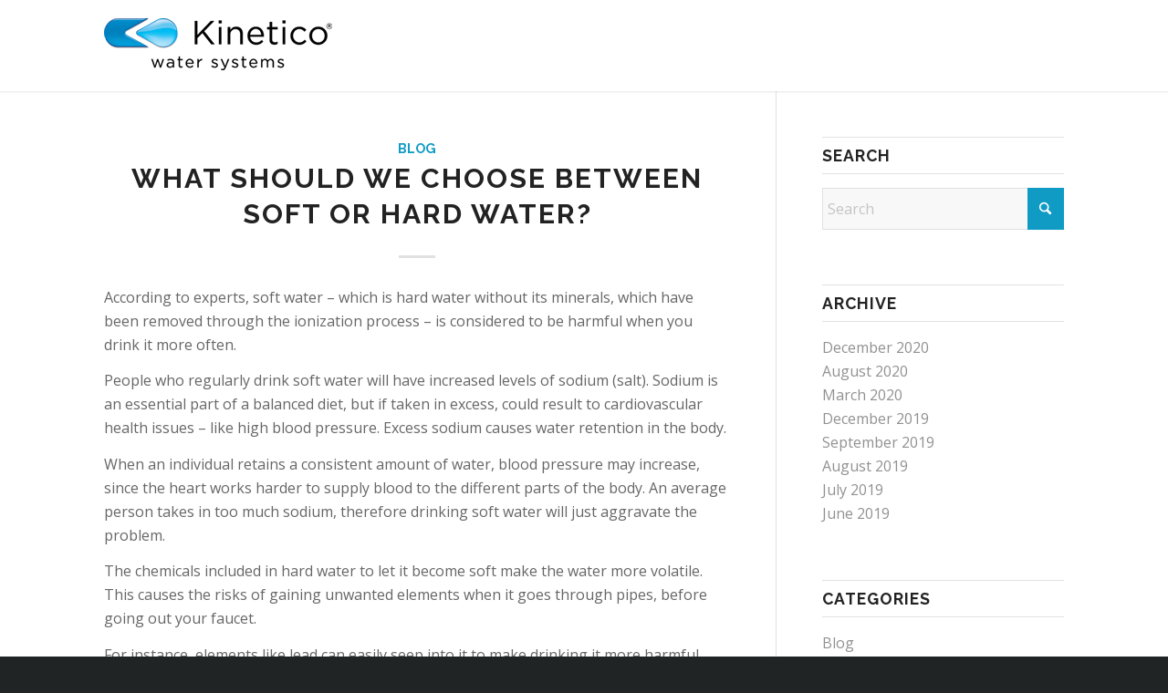

--- FILE ---
content_type: text/html; charset=utf-8
request_url: https://www.google.com/recaptcha/api2/anchor?ar=1&k=6LfRDaIUAAAAANII7VNPklyN7zPCzR4XTLESnHUK&co=aHR0cHM6Ly93d3cua2luZXRpY29wZW9yaWEuY29tOjQ0Mw..&hl=en&v=PoyoqOPhxBO7pBk68S4YbpHZ&size=invisible&anchor-ms=20000&execute-ms=30000&cb=7xbvhta0orep
body_size: 48820
content:
<!DOCTYPE HTML><html dir="ltr" lang="en"><head><meta http-equiv="Content-Type" content="text/html; charset=UTF-8">
<meta http-equiv="X-UA-Compatible" content="IE=edge">
<title>reCAPTCHA</title>
<style type="text/css">
/* cyrillic-ext */
@font-face {
  font-family: 'Roboto';
  font-style: normal;
  font-weight: 400;
  font-stretch: 100%;
  src: url(//fonts.gstatic.com/s/roboto/v48/KFO7CnqEu92Fr1ME7kSn66aGLdTylUAMa3GUBHMdazTgWw.woff2) format('woff2');
  unicode-range: U+0460-052F, U+1C80-1C8A, U+20B4, U+2DE0-2DFF, U+A640-A69F, U+FE2E-FE2F;
}
/* cyrillic */
@font-face {
  font-family: 'Roboto';
  font-style: normal;
  font-weight: 400;
  font-stretch: 100%;
  src: url(//fonts.gstatic.com/s/roboto/v48/KFO7CnqEu92Fr1ME7kSn66aGLdTylUAMa3iUBHMdazTgWw.woff2) format('woff2');
  unicode-range: U+0301, U+0400-045F, U+0490-0491, U+04B0-04B1, U+2116;
}
/* greek-ext */
@font-face {
  font-family: 'Roboto';
  font-style: normal;
  font-weight: 400;
  font-stretch: 100%;
  src: url(//fonts.gstatic.com/s/roboto/v48/KFO7CnqEu92Fr1ME7kSn66aGLdTylUAMa3CUBHMdazTgWw.woff2) format('woff2');
  unicode-range: U+1F00-1FFF;
}
/* greek */
@font-face {
  font-family: 'Roboto';
  font-style: normal;
  font-weight: 400;
  font-stretch: 100%;
  src: url(//fonts.gstatic.com/s/roboto/v48/KFO7CnqEu92Fr1ME7kSn66aGLdTylUAMa3-UBHMdazTgWw.woff2) format('woff2');
  unicode-range: U+0370-0377, U+037A-037F, U+0384-038A, U+038C, U+038E-03A1, U+03A3-03FF;
}
/* math */
@font-face {
  font-family: 'Roboto';
  font-style: normal;
  font-weight: 400;
  font-stretch: 100%;
  src: url(//fonts.gstatic.com/s/roboto/v48/KFO7CnqEu92Fr1ME7kSn66aGLdTylUAMawCUBHMdazTgWw.woff2) format('woff2');
  unicode-range: U+0302-0303, U+0305, U+0307-0308, U+0310, U+0312, U+0315, U+031A, U+0326-0327, U+032C, U+032F-0330, U+0332-0333, U+0338, U+033A, U+0346, U+034D, U+0391-03A1, U+03A3-03A9, U+03B1-03C9, U+03D1, U+03D5-03D6, U+03F0-03F1, U+03F4-03F5, U+2016-2017, U+2034-2038, U+203C, U+2040, U+2043, U+2047, U+2050, U+2057, U+205F, U+2070-2071, U+2074-208E, U+2090-209C, U+20D0-20DC, U+20E1, U+20E5-20EF, U+2100-2112, U+2114-2115, U+2117-2121, U+2123-214F, U+2190, U+2192, U+2194-21AE, U+21B0-21E5, U+21F1-21F2, U+21F4-2211, U+2213-2214, U+2216-22FF, U+2308-230B, U+2310, U+2319, U+231C-2321, U+2336-237A, U+237C, U+2395, U+239B-23B7, U+23D0, U+23DC-23E1, U+2474-2475, U+25AF, U+25B3, U+25B7, U+25BD, U+25C1, U+25CA, U+25CC, U+25FB, U+266D-266F, U+27C0-27FF, U+2900-2AFF, U+2B0E-2B11, U+2B30-2B4C, U+2BFE, U+3030, U+FF5B, U+FF5D, U+1D400-1D7FF, U+1EE00-1EEFF;
}
/* symbols */
@font-face {
  font-family: 'Roboto';
  font-style: normal;
  font-weight: 400;
  font-stretch: 100%;
  src: url(//fonts.gstatic.com/s/roboto/v48/KFO7CnqEu92Fr1ME7kSn66aGLdTylUAMaxKUBHMdazTgWw.woff2) format('woff2');
  unicode-range: U+0001-000C, U+000E-001F, U+007F-009F, U+20DD-20E0, U+20E2-20E4, U+2150-218F, U+2190, U+2192, U+2194-2199, U+21AF, U+21E6-21F0, U+21F3, U+2218-2219, U+2299, U+22C4-22C6, U+2300-243F, U+2440-244A, U+2460-24FF, U+25A0-27BF, U+2800-28FF, U+2921-2922, U+2981, U+29BF, U+29EB, U+2B00-2BFF, U+4DC0-4DFF, U+FFF9-FFFB, U+10140-1018E, U+10190-1019C, U+101A0, U+101D0-101FD, U+102E0-102FB, U+10E60-10E7E, U+1D2C0-1D2D3, U+1D2E0-1D37F, U+1F000-1F0FF, U+1F100-1F1AD, U+1F1E6-1F1FF, U+1F30D-1F30F, U+1F315, U+1F31C, U+1F31E, U+1F320-1F32C, U+1F336, U+1F378, U+1F37D, U+1F382, U+1F393-1F39F, U+1F3A7-1F3A8, U+1F3AC-1F3AF, U+1F3C2, U+1F3C4-1F3C6, U+1F3CA-1F3CE, U+1F3D4-1F3E0, U+1F3ED, U+1F3F1-1F3F3, U+1F3F5-1F3F7, U+1F408, U+1F415, U+1F41F, U+1F426, U+1F43F, U+1F441-1F442, U+1F444, U+1F446-1F449, U+1F44C-1F44E, U+1F453, U+1F46A, U+1F47D, U+1F4A3, U+1F4B0, U+1F4B3, U+1F4B9, U+1F4BB, U+1F4BF, U+1F4C8-1F4CB, U+1F4D6, U+1F4DA, U+1F4DF, U+1F4E3-1F4E6, U+1F4EA-1F4ED, U+1F4F7, U+1F4F9-1F4FB, U+1F4FD-1F4FE, U+1F503, U+1F507-1F50B, U+1F50D, U+1F512-1F513, U+1F53E-1F54A, U+1F54F-1F5FA, U+1F610, U+1F650-1F67F, U+1F687, U+1F68D, U+1F691, U+1F694, U+1F698, U+1F6AD, U+1F6B2, U+1F6B9-1F6BA, U+1F6BC, U+1F6C6-1F6CF, U+1F6D3-1F6D7, U+1F6E0-1F6EA, U+1F6F0-1F6F3, U+1F6F7-1F6FC, U+1F700-1F7FF, U+1F800-1F80B, U+1F810-1F847, U+1F850-1F859, U+1F860-1F887, U+1F890-1F8AD, U+1F8B0-1F8BB, U+1F8C0-1F8C1, U+1F900-1F90B, U+1F93B, U+1F946, U+1F984, U+1F996, U+1F9E9, U+1FA00-1FA6F, U+1FA70-1FA7C, U+1FA80-1FA89, U+1FA8F-1FAC6, U+1FACE-1FADC, U+1FADF-1FAE9, U+1FAF0-1FAF8, U+1FB00-1FBFF;
}
/* vietnamese */
@font-face {
  font-family: 'Roboto';
  font-style: normal;
  font-weight: 400;
  font-stretch: 100%;
  src: url(//fonts.gstatic.com/s/roboto/v48/KFO7CnqEu92Fr1ME7kSn66aGLdTylUAMa3OUBHMdazTgWw.woff2) format('woff2');
  unicode-range: U+0102-0103, U+0110-0111, U+0128-0129, U+0168-0169, U+01A0-01A1, U+01AF-01B0, U+0300-0301, U+0303-0304, U+0308-0309, U+0323, U+0329, U+1EA0-1EF9, U+20AB;
}
/* latin-ext */
@font-face {
  font-family: 'Roboto';
  font-style: normal;
  font-weight: 400;
  font-stretch: 100%;
  src: url(//fonts.gstatic.com/s/roboto/v48/KFO7CnqEu92Fr1ME7kSn66aGLdTylUAMa3KUBHMdazTgWw.woff2) format('woff2');
  unicode-range: U+0100-02BA, U+02BD-02C5, U+02C7-02CC, U+02CE-02D7, U+02DD-02FF, U+0304, U+0308, U+0329, U+1D00-1DBF, U+1E00-1E9F, U+1EF2-1EFF, U+2020, U+20A0-20AB, U+20AD-20C0, U+2113, U+2C60-2C7F, U+A720-A7FF;
}
/* latin */
@font-face {
  font-family: 'Roboto';
  font-style: normal;
  font-weight: 400;
  font-stretch: 100%;
  src: url(//fonts.gstatic.com/s/roboto/v48/KFO7CnqEu92Fr1ME7kSn66aGLdTylUAMa3yUBHMdazQ.woff2) format('woff2');
  unicode-range: U+0000-00FF, U+0131, U+0152-0153, U+02BB-02BC, U+02C6, U+02DA, U+02DC, U+0304, U+0308, U+0329, U+2000-206F, U+20AC, U+2122, U+2191, U+2193, U+2212, U+2215, U+FEFF, U+FFFD;
}
/* cyrillic-ext */
@font-face {
  font-family: 'Roboto';
  font-style: normal;
  font-weight: 500;
  font-stretch: 100%;
  src: url(//fonts.gstatic.com/s/roboto/v48/KFO7CnqEu92Fr1ME7kSn66aGLdTylUAMa3GUBHMdazTgWw.woff2) format('woff2');
  unicode-range: U+0460-052F, U+1C80-1C8A, U+20B4, U+2DE0-2DFF, U+A640-A69F, U+FE2E-FE2F;
}
/* cyrillic */
@font-face {
  font-family: 'Roboto';
  font-style: normal;
  font-weight: 500;
  font-stretch: 100%;
  src: url(//fonts.gstatic.com/s/roboto/v48/KFO7CnqEu92Fr1ME7kSn66aGLdTylUAMa3iUBHMdazTgWw.woff2) format('woff2');
  unicode-range: U+0301, U+0400-045F, U+0490-0491, U+04B0-04B1, U+2116;
}
/* greek-ext */
@font-face {
  font-family: 'Roboto';
  font-style: normal;
  font-weight: 500;
  font-stretch: 100%;
  src: url(//fonts.gstatic.com/s/roboto/v48/KFO7CnqEu92Fr1ME7kSn66aGLdTylUAMa3CUBHMdazTgWw.woff2) format('woff2');
  unicode-range: U+1F00-1FFF;
}
/* greek */
@font-face {
  font-family: 'Roboto';
  font-style: normal;
  font-weight: 500;
  font-stretch: 100%;
  src: url(//fonts.gstatic.com/s/roboto/v48/KFO7CnqEu92Fr1ME7kSn66aGLdTylUAMa3-UBHMdazTgWw.woff2) format('woff2');
  unicode-range: U+0370-0377, U+037A-037F, U+0384-038A, U+038C, U+038E-03A1, U+03A3-03FF;
}
/* math */
@font-face {
  font-family: 'Roboto';
  font-style: normal;
  font-weight: 500;
  font-stretch: 100%;
  src: url(//fonts.gstatic.com/s/roboto/v48/KFO7CnqEu92Fr1ME7kSn66aGLdTylUAMawCUBHMdazTgWw.woff2) format('woff2');
  unicode-range: U+0302-0303, U+0305, U+0307-0308, U+0310, U+0312, U+0315, U+031A, U+0326-0327, U+032C, U+032F-0330, U+0332-0333, U+0338, U+033A, U+0346, U+034D, U+0391-03A1, U+03A3-03A9, U+03B1-03C9, U+03D1, U+03D5-03D6, U+03F0-03F1, U+03F4-03F5, U+2016-2017, U+2034-2038, U+203C, U+2040, U+2043, U+2047, U+2050, U+2057, U+205F, U+2070-2071, U+2074-208E, U+2090-209C, U+20D0-20DC, U+20E1, U+20E5-20EF, U+2100-2112, U+2114-2115, U+2117-2121, U+2123-214F, U+2190, U+2192, U+2194-21AE, U+21B0-21E5, U+21F1-21F2, U+21F4-2211, U+2213-2214, U+2216-22FF, U+2308-230B, U+2310, U+2319, U+231C-2321, U+2336-237A, U+237C, U+2395, U+239B-23B7, U+23D0, U+23DC-23E1, U+2474-2475, U+25AF, U+25B3, U+25B7, U+25BD, U+25C1, U+25CA, U+25CC, U+25FB, U+266D-266F, U+27C0-27FF, U+2900-2AFF, U+2B0E-2B11, U+2B30-2B4C, U+2BFE, U+3030, U+FF5B, U+FF5D, U+1D400-1D7FF, U+1EE00-1EEFF;
}
/* symbols */
@font-face {
  font-family: 'Roboto';
  font-style: normal;
  font-weight: 500;
  font-stretch: 100%;
  src: url(//fonts.gstatic.com/s/roboto/v48/KFO7CnqEu92Fr1ME7kSn66aGLdTylUAMaxKUBHMdazTgWw.woff2) format('woff2');
  unicode-range: U+0001-000C, U+000E-001F, U+007F-009F, U+20DD-20E0, U+20E2-20E4, U+2150-218F, U+2190, U+2192, U+2194-2199, U+21AF, U+21E6-21F0, U+21F3, U+2218-2219, U+2299, U+22C4-22C6, U+2300-243F, U+2440-244A, U+2460-24FF, U+25A0-27BF, U+2800-28FF, U+2921-2922, U+2981, U+29BF, U+29EB, U+2B00-2BFF, U+4DC0-4DFF, U+FFF9-FFFB, U+10140-1018E, U+10190-1019C, U+101A0, U+101D0-101FD, U+102E0-102FB, U+10E60-10E7E, U+1D2C0-1D2D3, U+1D2E0-1D37F, U+1F000-1F0FF, U+1F100-1F1AD, U+1F1E6-1F1FF, U+1F30D-1F30F, U+1F315, U+1F31C, U+1F31E, U+1F320-1F32C, U+1F336, U+1F378, U+1F37D, U+1F382, U+1F393-1F39F, U+1F3A7-1F3A8, U+1F3AC-1F3AF, U+1F3C2, U+1F3C4-1F3C6, U+1F3CA-1F3CE, U+1F3D4-1F3E0, U+1F3ED, U+1F3F1-1F3F3, U+1F3F5-1F3F7, U+1F408, U+1F415, U+1F41F, U+1F426, U+1F43F, U+1F441-1F442, U+1F444, U+1F446-1F449, U+1F44C-1F44E, U+1F453, U+1F46A, U+1F47D, U+1F4A3, U+1F4B0, U+1F4B3, U+1F4B9, U+1F4BB, U+1F4BF, U+1F4C8-1F4CB, U+1F4D6, U+1F4DA, U+1F4DF, U+1F4E3-1F4E6, U+1F4EA-1F4ED, U+1F4F7, U+1F4F9-1F4FB, U+1F4FD-1F4FE, U+1F503, U+1F507-1F50B, U+1F50D, U+1F512-1F513, U+1F53E-1F54A, U+1F54F-1F5FA, U+1F610, U+1F650-1F67F, U+1F687, U+1F68D, U+1F691, U+1F694, U+1F698, U+1F6AD, U+1F6B2, U+1F6B9-1F6BA, U+1F6BC, U+1F6C6-1F6CF, U+1F6D3-1F6D7, U+1F6E0-1F6EA, U+1F6F0-1F6F3, U+1F6F7-1F6FC, U+1F700-1F7FF, U+1F800-1F80B, U+1F810-1F847, U+1F850-1F859, U+1F860-1F887, U+1F890-1F8AD, U+1F8B0-1F8BB, U+1F8C0-1F8C1, U+1F900-1F90B, U+1F93B, U+1F946, U+1F984, U+1F996, U+1F9E9, U+1FA00-1FA6F, U+1FA70-1FA7C, U+1FA80-1FA89, U+1FA8F-1FAC6, U+1FACE-1FADC, U+1FADF-1FAE9, U+1FAF0-1FAF8, U+1FB00-1FBFF;
}
/* vietnamese */
@font-face {
  font-family: 'Roboto';
  font-style: normal;
  font-weight: 500;
  font-stretch: 100%;
  src: url(//fonts.gstatic.com/s/roboto/v48/KFO7CnqEu92Fr1ME7kSn66aGLdTylUAMa3OUBHMdazTgWw.woff2) format('woff2');
  unicode-range: U+0102-0103, U+0110-0111, U+0128-0129, U+0168-0169, U+01A0-01A1, U+01AF-01B0, U+0300-0301, U+0303-0304, U+0308-0309, U+0323, U+0329, U+1EA0-1EF9, U+20AB;
}
/* latin-ext */
@font-face {
  font-family: 'Roboto';
  font-style: normal;
  font-weight: 500;
  font-stretch: 100%;
  src: url(//fonts.gstatic.com/s/roboto/v48/KFO7CnqEu92Fr1ME7kSn66aGLdTylUAMa3KUBHMdazTgWw.woff2) format('woff2');
  unicode-range: U+0100-02BA, U+02BD-02C5, U+02C7-02CC, U+02CE-02D7, U+02DD-02FF, U+0304, U+0308, U+0329, U+1D00-1DBF, U+1E00-1E9F, U+1EF2-1EFF, U+2020, U+20A0-20AB, U+20AD-20C0, U+2113, U+2C60-2C7F, U+A720-A7FF;
}
/* latin */
@font-face {
  font-family: 'Roboto';
  font-style: normal;
  font-weight: 500;
  font-stretch: 100%;
  src: url(//fonts.gstatic.com/s/roboto/v48/KFO7CnqEu92Fr1ME7kSn66aGLdTylUAMa3yUBHMdazQ.woff2) format('woff2');
  unicode-range: U+0000-00FF, U+0131, U+0152-0153, U+02BB-02BC, U+02C6, U+02DA, U+02DC, U+0304, U+0308, U+0329, U+2000-206F, U+20AC, U+2122, U+2191, U+2193, U+2212, U+2215, U+FEFF, U+FFFD;
}
/* cyrillic-ext */
@font-face {
  font-family: 'Roboto';
  font-style: normal;
  font-weight: 900;
  font-stretch: 100%;
  src: url(//fonts.gstatic.com/s/roboto/v48/KFO7CnqEu92Fr1ME7kSn66aGLdTylUAMa3GUBHMdazTgWw.woff2) format('woff2');
  unicode-range: U+0460-052F, U+1C80-1C8A, U+20B4, U+2DE0-2DFF, U+A640-A69F, U+FE2E-FE2F;
}
/* cyrillic */
@font-face {
  font-family: 'Roboto';
  font-style: normal;
  font-weight: 900;
  font-stretch: 100%;
  src: url(//fonts.gstatic.com/s/roboto/v48/KFO7CnqEu92Fr1ME7kSn66aGLdTylUAMa3iUBHMdazTgWw.woff2) format('woff2');
  unicode-range: U+0301, U+0400-045F, U+0490-0491, U+04B0-04B1, U+2116;
}
/* greek-ext */
@font-face {
  font-family: 'Roboto';
  font-style: normal;
  font-weight: 900;
  font-stretch: 100%;
  src: url(//fonts.gstatic.com/s/roboto/v48/KFO7CnqEu92Fr1ME7kSn66aGLdTylUAMa3CUBHMdazTgWw.woff2) format('woff2');
  unicode-range: U+1F00-1FFF;
}
/* greek */
@font-face {
  font-family: 'Roboto';
  font-style: normal;
  font-weight: 900;
  font-stretch: 100%;
  src: url(//fonts.gstatic.com/s/roboto/v48/KFO7CnqEu92Fr1ME7kSn66aGLdTylUAMa3-UBHMdazTgWw.woff2) format('woff2');
  unicode-range: U+0370-0377, U+037A-037F, U+0384-038A, U+038C, U+038E-03A1, U+03A3-03FF;
}
/* math */
@font-face {
  font-family: 'Roboto';
  font-style: normal;
  font-weight: 900;
  font-stretch: 100%;
  src: url(//fonts.gstatic.com/s/roboto/v48/KFO7CnqEu92Fr1ME7kSn66aGLdTylUAMawCUBHMdazTgWw.woff2) format('woff2');
  unicode-range: U+0302-0303, U+0305, U+0307-0308, U+0310, U+0312, U+0315, U+031A, U+0326-0327, U+032C, U+032F-0330, U+0332-0333, U+0338, U+033A, U+0346, U+034D, U+0391-03A1, U+03A3-03A9, U+03B1-03C9, U+03D1, U+03D5-03D6, U+03F0-03F1, U+03F4-03F5, U+2016-2017, U+2034-2038, U+203C, U+2040, U+2043, U+2047, U+2050, U+2057, U+205F, U+2070-2071, U+2074-208E, U+2090-209C, U+20D0-20DC, U+20E1, U+20E5-20EF, U+2100-2112, U+2114-2115, U+2117-2121, U+2123-214F, U+2190, U+2192, U+2194-21AE, U+21B0-21E5, U+21F1-21F2, U+21F4-2211, U+2213-2214, U+2216-22FF, U+2308-230B, U+2310, U+2319, U+231C-2321, U+2336-237A, U+237C, U+2395, U+239B-23B7, U+23D0, U+23DC-23E1, U+2474-2475, U+25AF, U+25B3, U+25B7, U+25BD, U+25C1, U+25CA, U+25CC, U+25FB, U+266D-266F, U+27C0-27FF, U+2900-2AFF, U+2B0E-2B11, U+2B30-2B4C, U+2BFE, U+3030, U+FF5B, U+FF5D, U+1D400-1D7FF, U+1EE00-1EEFF;
}
/* symbols */
@font-face {
  font-family: 'Roboto';
  font-style: normal;
  font-weight: 900;
  font-stretch: 100%;
  src: url(//fonts.gstatic.com/s/roboto/v48/KFO7CnqEu92Fr1ME7kSn66aGLdTylUAMaxKUBHMdazTgWw.woff2) format('woff2');
  unicode-range: U+0001-000C, U+000E-001F, U+007F-009F, U+20DD-20E0, U+20E2-20E4, U+2150-218F, U+2190, U+2192, U+2194-2199, U+21AF, U+21E6-21F0, U+21F3, U+2218-2219, U+2299, U+22C4-22C6, U+2300-243F, U+2440-244A, U+2460-24FF, U+25A0-27BF, U+2800-28FF, U+2921-2922, U+2981, U+29BF, U+29EB, U+2B00-2BFF, U+4DC0-4DFF, U+FFF9-FFFB, U+10140-1018E, U+10190-1019C, U+101A0, U+101D0-101FD, U+102E0-102FB, U+10E60-10E7E, U+1D2C0-1D2D3, U+1D2E0-1D37F, U+1F000-1F0FF, U+1F100-1F1AD, U+1F1E6-1F1FF, U+1F30D-1F30F, U+1F315, U+1F31C, U+1F31E, U+1F320-1F32C, U+1F336, U+1F378, U+1F37D, U+1F382, U+1F393-1F39F, U+1F3A7-1F3A8, U+1F3AC-1F3AF, U+1F3C2, U+1F3C4-1F3C6, U+1F3CA-1F3CE, U+1F3D4-1F3E0, U+1F3ED, U+1F3F1-1F3F3, U+1F3F5-1F3F7, U+1F408, U+1F415, U+1F41F, U+1F426, U+1F43F, U+1F441-1F442, U+1F444, U+1F446-1F449, U+1F44C-1F44E, U+1F453, U+1F46A, U+1F47D, U+1F4A3, U+1F4B0, U+1F4B3, U+1F4B9, U+1F4BB, U+1F4BF, U+1F4C8-1F4CB, U+1F4D6, U+1F4DA, U+1F4DF, U+1F4E3-1F4E6, U+1F4EA-1F4ED, U+1F4F7, U+1F4F9-1F4FB, U+1F4FD-1F4FE, U+1F503, U+1F507-1F50B, U+1F50D, U+1F512-1F513, U+1F53E-1F54A, U+1F54F-1F5FA, U+1F610, U+1F650-1F67F, U+1F687, U+1F68D, U+1F691, U+1F694, U+1F698, U+1F6AD, U+1F6B2, U+1F6B9-1F6BA, U+1F6BC, U+1F6C6-1F6CF, U+1F6D3-1F6D7, U+1F6E0-1F6EA, U+1F6F0-1F6F3, U+1F6F7-1F6FC, U+1F700-1F7FF, U+1F800-1F80B, U+1F810-1F847, U+1F850-1F859, U+1F860-1F887, U+1F890-1F8AD, U+1F8B0-1F8BB, U+1F8C0-1F8C1, U+1F900-1F90B, U+1F93B, U+1F946, U+1F984, U+1F996, U+1F9E9, U+1FA00-1FA6F, U+1FA70-1FA7C, U+1FA80-1FA89, U+1FA8F-1FAC6, U+1FACE-1FADC, U+1FADF-1FAE9, U+1FAF0-1FAF8, U+1FB00-1FBFF;
}
/* vietnamese */
@font-face {
  font-family: 'Roboto';
  font-style: normal;
  font-weight: 900;
  font-stretch: 100%;
  src: url(//fonts.gstatic.com/s/roboto/v48/KFO7CnqEu92Fr1ME7kSn66aGLdTylUAMa3OUBHMdazTgWw.woff2) format('woff2');
  unicode-range: U+0102-0103, U+0110-0111, U+0128-0129, U+0168-0169, U+01A0-01A1, U+01AF-01B0, U+0300-0301, U+0303-0304, U+0308-0309, U+0323, U+0329, U+1EA0-1EF9, U+20AB;
}
/* latin-ext */
@font-face {
  font-family: 'Roboto';
  font-style: normal;
  font-weight: 900;
  font-stretch: 100%;
  src: url(//fonts.gstatic.com/s/roboto/v48/KFO7CnqEu92Fr1ME7kSn66aGLdTylUAMa3KUBHMdazTgWw.woff2) format('woff2');
  unicode-range: U+0100-02BA, U+02BD-02C5, U+02C7-02CC, U+02CE-02D7, U+02DD-02FF, U+0304, U+0308, U+0329, U+1D00-1DBF, U+1E00-1E9F, U+1EF2-1EFF, U+2020, U+20A0-20AB, U+20AD-20C0, U+2113, U+2C60-2C7F, U+A720-A7FF;
}
/* latin */
@font-face {
  font-family: 'Roboto';
  font-style: normal;
  font-weight: 900;
  font-stretch: 100%;
  src: url(//fonts.gstatic.com/s/roboto/v48/KFO7CnqEu92Fr1ME7kSn66aGLdTylUAMa3yUBHMdazQ.woff2) format('woff2');
  unicode-range: U+0000-00FF, U+0131, U+0152-0153, U+02BB-02BC, U+02C6, U+02DA, U+02DC, U+0304, U+0308, U+0329, U+2000-206F, U+20AC, U+2122, U+2191, U+2193, U+2212, U+2215, U+FEFF, U+FFFD;
}

</style>
<link rel="stylesheet" type="text/css" href="https://www.gstatic.com/recaptcha/releases/PoyoqOPhxBO7pBk68S4YbpHZ/styles__ltr.css">
<script nonce="AB271HJ8VzOuh0D7vXu3Zg" type="text/javascript">window['__recaptcha_api'] = 'https://www.google.com/recaptcha/api2/';</script>
<script type="text/javascript" src="https://www.gstatic.com/recaptcha/releases/PoyoqOPhxBO7pBk68S4YbpHZ/recaptcha__en.js" nonce="AB271HJ8VzOuh0D7vXu3Zg">
      
    </script></head>
<body><div id="rc-anchor-alert" class="rc-anchor-alert"></div>
<input type="hidden" id="recaptcha-token" value="[base64]">
<script type="text/javascript" nonce="AB271HJ8VzOuh0D7vXu3Zg">
      recaptcha.anchor.Main.init("[\x22ainput\x22,[\x22bgdata\x22,\x22\x22,\[base64]/[base64]/[base64]/[base64]/cjw8ejpyPj4+eil9Y2F0Y2gobCl7dGhyb3cgbDt9fSxIPWZ1bmN0aW9uKHcsdCx6KXtpZih3PT0xOTR8fHc9PTIwOCl0LnZbd10/dC52W3ddLmNvbmNhdCh6KTp0LnZbd109b2Yoeix0KTtlbHNle2lmKHQuYkImJnchPTMxNylyZXR1cm47dz09NjZ8fHc9PTEyMnx8dz09NDcwfHx3PT00NHx8dz09NDE2fHx3PT0zOTd8fHc9PTQyMXx8dz09Njh8fHc9PTcwfHx3PT0xODQ/[base64]/[base64]/[base64]/bmV3IGRbVl0oSlswXSk6cD09Mj9uZXcgZFtWXShKWzBdLEpbMV0pOnA9PTM/bmV3IGRbVl0oSlswXSxKWzFdLEpbMl0pOnA9PTQ/[base64]/[base64]/[base64]/[base64]\x22,\[base64]\\u003d\x22,\[base64]/[base64]/CksKuwqljw4MewrlAw4zDi1PCiWDDlk7DrcKZw5XDmTB1wpFTd8KzLMKCBcO6wrjCo8K5ecK2wpVrO1RQOcKzCsOcw6wLwoF7Y8K1wpw/bCVjw4BrVsKRwp0uw5XDlkF/[base64]/[base64]/wqMSc8O/wq4edcOTRcOhGMO2LQ9Mw48VwqxEw4XDh1rDtw/CssOJwr/CscKxDMKjw7HCti3Dh8OYUcOiUlE7HxgENMKTwrnCnAwgw4XCmFnClgnCnAtMwqnDscKSw6RELHsZw6TCilHDosK3OEwNw5Fab8K5w7kowqJ1w6LDikHDsmZCw5UxwqkNw4XDusOywrHDh8K/[base64]/w6HCl0XCkG9qw7zDojwJC1nConNhwoTCpAzCvG/DgcKLbUA4w6fCkCvDnRfDj8KEw5LClMKWw6dhwpd9MwTDgVt/w7bDv8KlIMKfwqzCv8O8wqYCA8KCJ8KSwp5yw7N0fjERbi/Dm8O9w5HDkynCqk7DulrDtlwNdmc2UR/CrcKnY2g3w6vCrMKhwqVofsKtwpphfhzClBYHw7/CpsOjw4bDulktazvCn3N4w6sVMsKewqnCgh3DpsOkw5lUwpE6w5lFw6pbwo3DssO1w5DCocOCc8O+w5Z2w7PCkxgsWsOROcKnw5LDhMK4woHDt8KrfcKTw5vCsiJXwr1gwo1MexDCr1/Dmxt5TjMJw5NQOcO9E8Oyw7dQLMKQFMOKeCYww6nCosKZw7vCk37DhDbCiXZ5w4UNwqtrw77DlyxDwpXCnh0XJsKewqFEwrLCqcOZw6Bjwo4uBcKHWUbDrn5KM8KiCyUCwqDCisO+b8O8C2B/[base64]/[base64]/[base64]/Di08wFGDCmzDDv0t9MW7Dhww5wqHCnQ8yJcOtKkZrVcOcwozDjMO+w4TDum0JQsKyFcK+HcOaw70hcsKHCMKew7nDjHrCtsKPwqhEwrXDtmINLSfCgcOBw50hOnQgw5R5w6wlV8Kfw6zCkXxNw50YPgrDhcKhw61twoDDt8KxeMKJeAZFcyVfdsOywq/CjMK+byZnw70xw6nDscOLw5UHwqvDhT8+wpLCrAXCsxbCh8O9wocUw6DCkMOPwqglw5bDkMOCw7DDk8OfZcOOA1jDmWEtwrjCu8KQw5Vpwr3DocOPwrgnERzDnsKvw7ZSwpkjwoHCslFhw582wqjDkmhtwpB8Cn/DgsOXw7YoEy8FwoPCvMKnDX4Jb8K3w40JwpFyYT0GY8KUw61aO0BNHhRRwo0DVsOCw58PwqwIwoTDo8K2w4goYcKOZH/DksOCw5/CucKXw5ZvG8OsUsO/w4XCnTlAXcKSw7zDnsOTwoUewqLCgyI8UsKKUWQ/HcOmw5IxEcK9BcOeLgfCoixsZMK+EAnCh8KpFQzDt8KYw53Dn8OXScOOwqrClF/[base64]/IAnDvMKPw4nDvcOAw4bCjsKpw4AwHsKMwovDn8O4Vg/[base64]/Dk3rDhB7CpcKASCIhF1jCiHrCs8KjwqBEFQRuw5/Cnh8wTgTCtG/Dn1MCRyTDmcK8c8OxFU1nwoM2HMOwwqptVnc+QcOiw7XCpMKTATtRw6XDn8KQPkgrUMOlCsODeiTCknIjwpHDiMOZwpoHPVfDh8KjPMKGFnTCjCfDsMKfTitKGTfCl8KYwrwKwoMXA8KQEMO+wrXChMOQSltHwrJJbcOJGMKRw5/CqCRoMcKswr9PKxodKMOnw4XCjkPCl8OJw63DhsKYw53CgcKcAcK1RxcBWUfDksO6w71PEcORw67Ch0XCpcOAw6PCoMKyw6rDusKXw7LCrsK5wqVHw4pxwpfCrsKAdVTDiMKENx5Tw5NMITQMwr7Do27Cl2LDpcOXw6UZeHDClDxIw4rDr3nDosO/MsKhb8KodyfChMKGTW/[base64]/fMKbZcKzwqU1w6zDs0skw5JUMRwWw6/DvcOzwqDCsnNQY8O4wqjDrsKhQsKRGcKKfzIjw5kPw6jDlcOlw77CnsOsK8OAwp5CwoQ/ZcO1woDCqWwcZMOaHcO5wqNjBnHChHnCt1PDq2DDl8Kkw5JQw6nDssOaw5FvFDvCiyTDvD1Pw6UbbUvCrVXChcKXw6VSJAEDw6PCvcO0w4fCg8KmPgwGwoAtwrxRHRFmY8KadDfDqcODw53CksKuwrnDoMO/wprCtWjCkMOBMgLCoD8LOklHwofDpcOdOsOCJMKPKG/DgsKnw70iYsKoB2VVVcOrScKpSF3CjzXDo8KewrjDpcOTDsKHwojDrcOpwq3Dv2Nqw6ctw5xNNXg4ISZlwrfClmXDhXDDmVDDmCzCsm/Drm/CrsOjw5QgB3DCs1REF8O+wpQ5wo3DqMKywrg0w5QVJMKdJMKMwqNeC8Kewr/CmcKkw65kw79Rw7kkw4ZcGcO0wqxzEDfCngczw4nDjz7Cr8OZwrAeTHDCiT58woVlwpgSOcKRSsOfw7J4w5BPwqxnwr5RInzCrnDDnTnCvFp9w6zCrsKca8Ojw7vCgcK/[base64]/DpV/[base64]/DjGnDjMKcw54HHUTDvk/CrsKVYcOfTcOST8OZRz3DhmcwwpNeZcOyER97IzxGwonDg8KbHnHDisOBw6XDk8OobVgiXTfDosOpZsOyVTg3XkJDwqnCoytyw4zDgsO+BEwcwpLCrMKLwow9w5NDw6fCmkAtw4osEBNAw4jCpsK3w4/CqTjDkx0cKMKwOcOiwonDsMObw78xQCFdeRsTWMKeesKiAsKPKAHDkcOVfsK8BcODwqvDsyTDhRg1QB4mwpTDrcKSDRHCg8K/DH3CtMK9birDmgrDvW7DtgHCpMKdw4Ilw7/CmFt4UHrDrsOCYMKPwpJXaGvCjsKnCBMHwp5gAQQBMm01w43DuMOAwqBlwqDCucOcBcOjKMO9MzHDv8KSOcOPP8OEw55Ycj/CscODMMKOPsOywo5RNnNewo3Dq1sDKsONw6rDtMKJwpptw43CsjJiXT5INMKLI8KBw6xPwpFoasKDb1UtwozCk2fCtkzCpcK4w5rCiMKBwoEzw5FqCMO1w67Dj8KhRUXDpTUMwofDulIaw5EhUcO4dsKHNyEjwrtscMOGw67Cs8KsKcObecKVw7RaR3/[base64]/DvFTCgWHCphdywowPZ30DVsO6w77DqH7DgSMIw4vCj1zDu8OsVsODwqNswrHDkcKewq5Nwr/Cs8Khw558w5htwq7DuMKGw5jCux7DnRLCmcOaSCLDlsKtFMOxwqPCkl7DlMOCw65iacKEw4k6FMKDV8K7wo4aD8Kuw7DDicOedCrDsl/Dm1YUwoUFSFlCCgHDq1PCuMO3BRBPw4xNwr50w67DrsKhw5QHNcOcw7RywrICwrbCuCHDiHLCqsKww43DsF/Co8KawpPCpB3CucOuTsOnMgHCmRHColnDs8KQE1tDwrfDrMO0w7daWQZCwpHDl1nDg8KbXRXCtMOUw4DCnMKUwpPCosK+wrEawovCu1nCvgXCrkPCt8KCJxHCiMKNDsO2Q8KlHQo3w5zCrh7DhlI3wp/CvMOowrMMKMKALXNoDsK0woY2wr3Cm8OvAcKBUklLwoPDtj7DqUxrd2TDuMOOw41Sw7hKwpPCnlnCr8O4bcOuw7o/csObA8Kvw4bDl0QRHcObaWzCpTfDqx0oZMOVw6rDrkM1d8Oawo8fKMOAbE7Cu8OEHsKQSMKgNzXCv8O3OcOJN1JXbkXDpsKyHMOFwqBRFTVxwo8wScKUw4zDq8OrE8KywqhYN0rDr0/Cnw9xK8KMA8O4w6fDgAXDoMKtO8O+FiTDoMOBCB42YhDDmSfDj8Ovw7vDiQ3DmEFqw7d0ZztyBk83dMK2wqzDmCjCjT7Dr8ODw6cpw5wvwpEZfcKTb8Omw7xEAyM2YVHDonQcYMOUwoRkwr/CscK6V8KdwoPDhMO/wqbCusOODcKFwoB7VMOJwqPCpcKwwr3DtcOUw5g4CsKic8OLw4vDuMKew5dDwqHChMO0Xkl8HR0EwrJwVnQyw7UZw6wVS3PDgMK+w7Jqw5JvbxbCp8OzTyPCqBoJwpLChcK6czXDpT8OwqzDi8KRw4PDnMKKwo4MwpxjC0QQIcKiw7bDqh/Cgm5PRRvDpMOzZcO9wrHDlcKMw4rCjcKvw7PCugtywqpeOcKXRMKEw5nCgT46wqInf8KLEcOKwpXDoMOYwoBRF8KBwpUbD8KLXCdQw4bChsOJwq/Dvh9meX5CdsKFwoXDixNaw4Y5XcOewqtoYsKgw7bDu0Rtwoccwo9uwo4/[base64]/[base64]/FUbDr8KhREfClSwtScKFeDbDhsKRw7jDnEEWSsKtZsOqwpgawojCq8OMTBQSwoHCv8OAwoUuaCXCtMOqw75Uw5DCnMO5CMOJXn5Lw7vCi8OewrUjwr3DhEjChgonfcO1wrEzRz8iBsKORMKPwo7DlcKFw6vCusKyw7JxwqLCqsO/A8KdDcOBM0LCq8OtwpNvwrsWwpg4QwTDoRLCqiZvHsODEUbDu8KLNsOFWl3CsMO4N8K4dlvDusOiVQzDnAnDqcOFPsK6ZynDsMKEOV02XC5MA8ORYnkqw4wPaMO8w4gdwo/CvX8QwoPChMKlw7bDkcK3I8KrXT0PHBEkdyfDoMOiOEIIH8K7dXjCscKSw6PCtEcTw6HCnMKqSDcLwo8QLMKKWsKbXwDDh8KUwrsqG0bDgsOQacKww4sYwprDoBXDqzfDtF4Nw7sWw7/DpMOqwpRMc1bDmMOdwpLDlRNzw5TDgMKRBcKOw6nDpxzDlMO5wpDCrsOkwrnDjcOEwobDtFfDiMOUw5dXZXhhwpvCu8OGw47DkRYmYTDCoWN0QsKmNcK6w5fDjcOxwqpUwr5XXMOxXRbCvg7DgmXCg8KqGsOmw6BhMMK4ScOhwr/CksK+FsORZsKvw5PCu0oaJcKYTRLCnWrDsXDDm2Enw5sPXlzDv8Khw5PDgcKVMsORNcKAfMOWa8KRKSJpwoxbBEQvw5jDvcOWMT7CsMO4BMOMw5QjwoV/AMO1wqXDo8K7AMOwGSPDicKfKCd2Y2PCiW0Uw7g4wrjDr8KRfcKlQMKuwpZKwpIFAgBoF1XDhMOjwrrCscO+T0tUEsOOGDlTw5xXGGgkEcOhesOlGA/[base64]/[base64]/CucKNwqnDp8KQW8Kyw4hJwpIfwozCmMOybW9/[base64]/CpQvDncKhw7Qowop1w7vDp1TCksOhwofDh8KqfRcvw4jCpQDCkcOyQwzDpcO3O8Kowq/CjiDDlcO1JcO2N0PDgG1PwoXDm8KndsO4wqHCmcOMw5/DizMKw73CijwOwpZQwrN4wrPCo8O7HzrDr1F9dxASIhd/NcOBwp0xHsOEw5hPw4XDnsKPO8O6wqhIOwcaw4prZhEJwp5vacOIHVo7wrvDsMOvwpUEVsOsfcOPw7fCmMOHwo9QwqLDhMKGOsKhwqnDjWjCgyYxNsOGdTnCgmDDkWIzR1bCmMOKwqoaw6YOCcOpYXPDmMKxwprDt8K/SHjDi8KKwptUwqovEl17CMOEdgx6wrfDvcO+UitsR2QGXcKbUMOtLw/CpD4uW8K8G8Oib1sZwrjDvsKRSsOFw4FdKV/DpH9dZkfDosOTw6fDoSXChATDvE/[base64]/CkRnDiMK/w7lEYkvDgcKDwpjDocOBwpXCsMKOw7FVZsOANFQTw4rCsMOOTFbCqARqeMKjFk3DtsKNwqJnEMKDwoVMw5rCnsOZCRI/w6DChsKnHR8/wonDkRjDjhPDp8KZCMK0OxMWwoLDh2TDtmXDozpTwrAOFMODw6/DkjxOwrZ9wo8nXcOtwoEuAwbDmTzDlsOlwr1ZKcKVw4ZJw696woFbw69Ywp06w57Dl8KxJ1fDkV4hw7Aqwp3DuUTDn3xfw7pIwo5Vw7UiwqLDhj4FTcKRQ8OXw4nCtsOsw6ZjwoHCpsOgw5LCumh1w6Etw6DCswXCu2nDrF/CqWXChcOjw7bDmMOgYH9AwpIAwqHDnGzDksKowqHDoRhbLXzDpcOXSG8lO8KbISIawofDqRHCqsKYGFPCh8Ojb8O1w7bCicOZw6XDuMKSwpfDl2VswqUdIcKIwog5w6t7w4bCkjnDj8KaWifCqsOVVy/CnMKWTVQjPcOsbsOwwpfCjMOzwqjDgkRJcknDo8O9w6A4wq/DshnCoMOvw5vCpMOqwrUZw5DDmMK4fznDrypWIi/DhBMGw49PHg7DpA/Cn8OtOS/DuMOawq8RIH1BL8OndsKyw5/DhMOMwqXCuFUrcGDCtsOkHcK9woB5ZVzCjcOHwq3DvQBsQh7CucKaUMKPwo7DjjRuwokfwpjCmMOuKcOpw6PCvQPCjz88wq3CmgJiw4rDvsOuwqXDl8KyZcObwpzCjG7ChmLCukVqw6jDq3LCi8K0EiYDXMO2w53DmDo/BhHDh8K9SMKXwqPDvwTDkcOuK8O2Kk5ud8OyecOwPykfZsOwFcKSw5vCpMOZwo/CpyRDw7kdw4PDo8ORHsK9fsKoNsOKPsOKeMKFw7PDkkfCkFLCt3tOY8ORwp7CmcKgw7nDvsKmbMKewr/DqWtmI2/[base64]/ecO3w7BTXMKrwrI0wog3w6bDiMOvAnISwpvCscO3wqUxw4fCjwrDucKXOi7DpCJowrDCqMK+w7ISw4VoOcKZeRcqYHhresKeMMKIwptbeCXCqcOsVnnClsOvwqjDlcKWwrcgS8K/bsOLBMOzaXoRw7EQPQTChMKpw58uw7sZbA9NwrrDlBXDmMKZw5B1wq1/T8OCD8O+wp83w68zwqvDmR7DnsK5PTtcwpzDrQ/CgVrChkDDmlXDtx/[base64]/DlQfCg8KdbcOpw5fCgC/CmgAwWMOABcKdwrbDgR7DoMOEwp/CgsKTw5hUFgLDhcOjDEh5b8KxwrVOw50WworDpHMZwqQMwqvCjTJvTlMWIW7CoMOtIsKLVAxQw7doTMKWwqoCYMOzwqEZw5jCkEooUsOZSEhcZcKeVHfDllLCncOrNVDDgkR5wqlITm89w7fDqSfCin5sSkAqw7nDvA9mwpYhw5I/w4U8K8KVw6PDq3HDucOQw5jDtMK4w7ViG8O0wroDw4UowpkjfcOZI8OqwrzDgsKyw63DpWXCoMO6w4XDtMK8w6RUTmsVwpfChkrDk8KKb3RkfMOsTQ9pw6/Dh8O3w73DvzRbwrw/w512wpPDpcKTBx5rwo3ClsOpBsOhw6V4ChbDucOhOCc5w5ZcX8OswrvCmgLDkW7Cm8OnQlXDtsOTwrTDn8OWTTHCmsOww51bfnjCnMOjwrFcwonDk18iFiTCgijCvMKIfl/Ck8OZNmUjLMKrCMKGPsKcwpAHw6jCgjF2O8KNK8OyAMKNN8OMcwPCh0TCiHDDmcK2AMOaZ8KRw6VHVsKSc8O7wpR9woc0K3MSRsOjWz7ClcKSwpHDiMK2w4DClcOFOMKIbMOjfMOhGsOVwpJ4wrzCmmzCnnhyR1/[base64]/[base64]/[base64]/BMOhOnDCpnPDsBtmfWjCuSI+w6x+wqR9CEAVfFnDhsKhwqBrYMK7LVsVd8KoV2EcwrlUwojDplJzYl7DgD/DicKtPMKIwonDtHxPacOfwpprfsKaMHzDmnEhG2kJP37Ci8Ofw4fDm8Odwo/CtMOnRMOHVHRBw5LCpUdzwqc+GMK3SlnCo8KMw4zDmcOyw4bCr8KSCsKYXMOsw6TCqHTCh8Kcw4kPOHBzw53CnMOacMO/[base64]/CoAvCkUbCrsOvNwdjw4pbewJ/WsKnwonDrcOxRVbCjQ4uXgQiImDDvXAqKzTDnEnDsghbQ0/CucO6woPDrsKYwrXCoEc2w5bCh8K0wpcqHcOeVcKkwo4Vw64lw4bCtcOQwoRrMGVAesK5dBA8w452wpZpTyt8Rw/DsFzDvMKQwqBNHyxVwrXCr8Odw6IKw6TCn8OOwq9LR8OUaSDDlSIte0DDpkDDnsOPwqMnwrhzOwt7wpnCjDhiQUt5T8OQw5rDrSbDlsOSJMOOCD5dKH7CmmjCgsO2wrrCpR7CkcKtOsKUw7k0w4/CrMOWw5pyPsOVO8Osw4DCnCpyDTfDng7CrnfCm8K7IMOwNXYEwoMrPH3DtsKZKcKywrQwwr8xwqoBwprDj8OUwonDmEhMa2HDt8OGw5bDhcOpwqXDkg5qwr5tw7/DgCXCs8KAesOiwq7DgcOeTsONTHkpOcOOwpLDlhXDucODX8KVw7J6wo4ww6LDpcOqwr7DkFDCtMKHHsKVwp7Dv8KIa8K/w6YRw6IJw49NFsKvw55xwrIgMU3CrVnDmcOBU8ORwoXDn07CpANMfWnDusOjw7bDoMObw5rCrsOQw4HDihvCgUcdwoFUw4fDncK8wqDDg8O4wqHCpS3DoMOpB1E2bwpSw4rDpTHDqcK+eMKlDMO9w57DjcOLGMKewprCgFbDq8KDdsOuEEjDjgg+w7h6wpNMFMOaw7/[base64]/LsOuV287TRHDucO9Widiw6TCmlfCp8OBJl/[base64]/[base64]/CtsOlwoHCssKKw7J4LArDpxXDqz8Iwo8lw7lSw5PDoGxowqgdZ8KvVsKawozDrAx1dMO5J8O3wrZsw4NJw5QDw6XDuX8rwqMrGmZAD8OMbsOewp/Dj00UfsOiG2kSCkpPVT01w7/CqMKTw7xTw6VlcS9VZcKQw6pmw58dw5/CiVx5wqrDtnAVwr3CuWgyBVNodwpyfTpJw6QeWcK3YsKOBRbDu2LCn8KRw4EMZxvDoW5WwprCpcKLwqnDlcKNw67DtsOdwqstw7DCohTDh8KrScKaw59sw5QCwr9QB8KEUE7DoTJNw4LCtcK6VXbCjSNowrQlGcO/w43DoEPCvMKDaw/Dt8K7RF3Dj8OuOA3CmDzDpGskRsKkw5kKw6XDpi/Cq8KEwoLDu8K3a8OHwoV7woDDq8OvwpdYw6XCmMKqacOdwpQxWsOlTiF6w7/CkMO5wqAsMSLDj2jCkgYVUiBbw6zCu8Ogwo7CvMKtZsKQw5XDiWsnNsKlwq5vwoHCgMKWfCzCpcKUwrTCnnZZw6XCulpqwpo7IMO4wrgiBcOab8KaKsOZKcOKw4HDqy/CvcO1cGUTMkbDr8ODV8KEC3o7Yx0Cw5QOwqNhbsOjw6A8bEtmPMOXScOZw7zDvG/CusODwrvCuS/[base64]/CoMOsw5pcwpsHK8Ouwq9iU1cYw4XDiXQbR8Owe1oEw6LDusKLw6prw73CqMKXVsO8w4LDpxTChcOHK8Oew7nDllvCkDTCmsKUwrcsw5PDgibCqMKPW8OUNjvDk8O7LMOnMcOkwo5Tw5Z8w4Vbe0bCkhHCnDTCqMOaN21TECnClmMGwqcAW1nDvMK/PhxDMMKxw69Ow4jClVzCqMKmw6h2w67DkcOywo1CM8OywqRbw4DDo8Oac0rClxTDkMOTwrJ+XFfChcOgHj/DlcOfSMKcbD5DbcKgwpPCr8KiNlLCiMO9wpckdBvDosOtDCTCs8KnXgXDvMKcw5NKwp7DiErDridAw4YwPMOawplrw6xOLcO5RWgBMnc5Y8OXSWAUR8OKw4RJfD7DgV3Ck08GaR43w4fCkcKGZ8Kxw7E9HsKMwo4OUQvCs2LCpG9MwpRDw7vCkT3DgcKsw63DtCrCim/ClR81I8OncsKXwoUKdHDDosKMAsKBwoHCtB4vwovDqMK4eydYwoQ7E8KOw5VRw4zDmDzDuF/DrVnDryEHw71vIk7CqUzCh8KWw6xTaxTDp8K+LD4OwqbDkcKUw4XCrRBPfMOZwqxZw55AGMOAAcKIdMKZwrROLcOEB8OxEMOYwpvDl8KzSytRRBh1cRxiwrk7wpLDhsKQOMKGWy/Cm8KPeUdjesOxLMKPw6zCsMK/NS0nw6bDrRbDmUbCisOYwqrDjwZbw60rBgDCu0XCnMKswoV4Mxw1KgDDpwfCogbDm8KlQ8KFwqvCpXIIwp/Cj8Kdb8KSFsO5wooEPMO7HWkrKcODwoBtJTgjK8Omw5MSNWdLw7DCo0FFwpjDsMK1S8KIFEDCplkDHj3DrSdxIMOKWsKxccOQw5PDkcOBCCc/[base64]/eB1ROsOnw5TCicObw7E2w5E/csK0HcOxwqJnwpPDrsOIFDIIPCfDp8OFw6JYQcOdwqrCim5xw4PDtT3CqsKwBMKpw5tmJmMeKTllwrBaXCbCjMKPO8OKV8KBTsKAwrzDmsOgWHVLUD3CucOTZ13Cr1PDpQQ6w5ZLHMOTwrFVw6LCjVpJw5XDqcKCwqR0BMKawq/CsXrDkMKHw7ZsKCs7wr7CpMOCwpPCtj0OW0xJB2nCj8OrwpzCgMOcw4AIw4IswpnCqcOfw54LNUnCnU3DgEJpQX3Dm8KuEcKmNWlmwqLDvUg5XBzCuMK4wocDYcOvYBRUFX1jwpBJwo/[base64]/DqsOYwobCojTDtsOJw74pBcO5C8KMYj/DnGnCmsKvamzDs8KnZMKcIRzCkcOlGARsw7bDssKaecOXBnTCkBnDusKMwofDsGcbJ0oNwrdZwqkJw5PCoEPDqMK6wqjDhTgIXEAvw4tZVA1gIznCsMOwa8KWOVIwBWPDsMOcGgbDv8OMRBvDi8KDIcOzwqN8w6I6UATDvMK6wr3CsMOIw5bDo8Omw7TCu8Onwo/Di8OYEsKVMCTDizHCscOsQ8K/w64bdnN/[base64]/ClFIFLDUEwqvCiFUxC8KEFMO3RD7DiFxzBMKTwqkIVsOlwqVQccKdwo3CqUgjXHlpPT8HS8Ofw7LCpMKGG8KQw4tkwprDvwzCmDJLw6jCjmLDjMKTwocewp/Dl0XCsmpLwqQkw7bDnDEowpYPwq3Ck33CnwJ5CFh+Zydbwo7CoMKRAMK7eCIhY8OmwqfCusOvw6rClsO/wqgyLwXDrDsJw7Ija8Omwq/Dq2LDg8KJw6ctw6nCocKvZVvCncKjw63Du0U2ES/CpMOlwqB1JElAdsO0w6bCiMKJOHs1wpfCm8Olw6PCusKNwo8qGsObO8O2wpk8w4/Dp35bEjlhN8OOaFjCu8O7Wn9ow63CvMKNw5xmeATChifDnMOLGsOCNCXDlTxTw40fEWbCkcOHXsKPBHNzYMK+M25Pw7EOw7LCtMOgYCHCj3VBw6LDjMONwowFwrfDuMO1wqfDt03DpCNLwonCkMOZwpg+XF84w7RQw4Zgw5jCuG0GUlvCui/Cii1xJyAyK8OvXlgxw5hyKh8gS3rDq3UdwrvDuMOEw44KESTDg2kHw744wprDqH5jR8KaNhUkwqxSC8OZw6pNw5PCrlMfwpDDoMOlYS3DlzjCoUdWwolgFcKYw4BAwqvCicOVw47CqhAWecKCccOTOybCgDfCocK4wqJlHsO1w5MeFsOHwoZnw7tCCcKRWkfClQ/[base64]/Ct8O4wrFFw5xnw7bDlVlJSmhEwrTDqsO7wqpuw7UOaForwozDlxzDv8KxeVDCqsKow6bClBjDqGbDu8KgdcKfXsOGH8Krw6BHw5VSCE/DksObJ8KpSjNUacOYfsOxw6HCpMO0w4JBYD/CrsOswp9UYMKbw5DDtlPDt2x1wrQuw5ctw7LChUliw4vDsm7Cg8O/RFU8CkEnw5rDqEYYw5VDBgI0YyVNwrRkw5fCtgDDmx7CkRFXw6EwwoITw69JTcKENFjDrmjDu8K8wo5lP2VQwqvCgBgqZ8OoXMO1LsOKYx1oHcOvPxNNw6R1wrZDUsOFwqLCgcKEd8O0w6/Dvld6H3nCpFvDuMKKbUnDnsO6WS5eJcKowq98PmDDtkPCoGjDo8KNUU3CjMO3w7p5NgYOFUbDkCrCrMOSFxhIw68PAC7DqMKzw5IDw5Y7fsKmwo8Hwo/Cn8Oew7wTd3xCUhjDtsK6FDXCpMOzw6/[base64]/[base64]/CvcOGw63CkAFYwr3DgkbCnMKsw44vwrXConbCiU15b1pZZi/DmMK7woRqwqfDhS7DrcOBwocqwpfDlcKSCMKWKcO8HwzCjyo7w6LClsOmw4vDo8ObHcO6JgpAwq99FxnDkcOtwok/w5nDlknDrUrCiMOXYsOBw74Bw45zVmXCgHrDqBNhcBrClV/DtsKDGSvDswZ8w5HCv8O0w53CjWdJw4ZSEGPCqgd/w47Do8OnAsOGYwAVIXTCoznCk8OfwqDCi8OLwr3DosKVwqdnw7LCmsOQBRgwwrBwwr/DvVTDtcOnw5ReTMOtw4kYGsKpwqF0w4wUPHXDv8KCRMOEa8OfwpHDmcO/[base64]/ChFt/[base64]/YSrDo1x7wqzCpH9LSzDDiS4Vw6DDnnNnwpTCp8OXw6jDpCnCjRnCqVp3RzQ3w7vCqxVZwq7DhsO4wpjDnA8kwochORHCgR9zwqXDq8OCGDfCj8OCSSHCoTTCl8OYw7vChsKuwoDDo8OkXmrCisKAEygMAsOBwqTDhRAsQjArS8KLHcKUR37ChlbCk8O9XQ/Co8KDMsOye8KnwrBIF8OiesOhJD5SN8KDwrRsYlnDp8OaesOmCMO3dWPDm8OKw7jDvsOcClXDgAFtw6wEw4PDkcObw6h8woBnw4TCiMKuwpEjw6Rlw6AYw6LDgcKgwr/DgiTCocOSDR3Dqk3CkBvDlCXCv8OmOMOZH8Oow7TCu8ODPS/CsMK7w7UjbzzDl8O5Q8OUIcOdRsKvMkrCvSDDjSvDiywcAGA2bFgHwq0mwobCvVXDs8KteTcgKCzDhMKSw5Qkw51GYy/[base64]/DgMKAZMK9WQEvNlzDq8Ofw7HDjcOZwoPCpD7ChDNIwpFFUcKAwq7CuWnCjsK+NcKMfhrCkMO+Rk8lw6PDosKPHFbDgjVjwrbDjVN/JW16RBxcwpA+IzQew5/CpiZ2cEvDi1zChsOuwoRPwqnDlsOHA8KFwpASwq3DsjB+wrDDqH3Cuzd/[base64]/CisKtMU1nNcOXJcKDEm7DuSXDtcK6wowmwrVrwobCu015ZS7DtsO3w7jDoMKFw7XCtDsyAEA5w4spwrDCokBxBXrCkGDCucO+w4bDj3TCsMOlCGzCsMKTSwnDp8ORw5YLXsOsw6jCum/[base64]/DmMKSVRjDosKcD1Jww43DuR1WwpJicC1lwpXDhcOvwq7CjsKgVsKhw63Cj8ODccK4YMOmPsOuwqgIEMOjdsKzMMOoAUvCsXPCg07CgMORMzXCjcKTWVPDkMOVFMKxScK6XsOQw4zDni/DmMOUw5I2AcKubMOZOEQKcMO1w5HCrMKnw6EhwoDCpx/[base64]/DqcO8wqHDuzp2wpwcwokzwoHCsMKkR8KxGyDDh8O0wq/DucOJCcK4civDryBsdsKJDikaw5PDsg/Dh8Onwqs9OwQhw6Izw4DCrMOFwpbDk8Knw5gpAMOuwpJfwoXDu8KtGcKAwp9cFhDCjE/[base64]/[base64]/[base64]/[base64]/BBLCkB3DmkhWw7nDjxMcGcOkw7g9wpXCrgbDpRHCusKowrdCdmgMQcKLTBDCgcKOJwfDocOzw6liwog1MsKnw5xHT8ORZXVdBsOvw4bDrjU3wqjCnA/CvTDCulHDh8K+wpZUw7fDp1rCuitZw60UwoLDvMOrwroAcGfDhcKHcmVUZld2wpo/[base64]/CiyUewpDDlGMew6lvw53DqxhuY8K2BMKTHcOsQ8ONw4UpIsOwIwPDlMOANcKFw5crbGXDm8Klw6nDjDTDq1AkLm9uO0I2wp3Djx/DrVLDnsOmN0LDgizDmUDCvirCo8KLwo8Nw649VE0Fw63Csk8ww6PDkcOvw5/Dglg2wp3DvEgQAUNZw703XsKGwrfChlPDtmLChMOtwrgIwq5ue8OXwr7CsAgCwr97Bn9Fwot6UFM0SWIrwqozaMODTcODXChWAcO8NRXCvmrCphXDuMKJw7DCh8KFwqxjwoQcb8O2ecOTHDEUwrtTwqVtdR3DscODBkh/wp7DuWfCrSTCpRvCqRrDn8ONw55iwoFTw6FlZAHDtzrCnA/[base64]/Cmg3CksODwrHDg8KQFVXDt8Kmw6F+wp/DpcKhw5/DuzpLPB4Bw5FHw5ApDFPCrxgIw7LCnsOxCQcmAsKXw7vCk3g2wrJvXcOzwoxIe23CqH3DnsKTaMKyCxMOLsKDw70zwozColtsTkYLXgVgwq/DoV8Tw7MIwqpJFFXDtsOpwqXCqSMZZsKDAsKiwq4UZX9GwpMYGMKEWcOpZHRtODnDr8KawqnCvMK1RsOXw6fCpjklwprDg8KaQ8Kkw4tpwozDgAMTwobCscO4DsO+N8K8wonCncKONsO9wrZww4bDqMKGXjIEwp7ClWNgw6APMnZpw63Ds2/CnmXDu8OZURrClsOQVB9zdQdywrYOBDU6fMOVcXxRNVIaJTZBOMOXHMOwDsKkHsOkwrgTPsOzP8OhXX/[base64]/CsGzDqz1rG2/[base64]/DksOLXQZhQRjDr8KhNDPChcKPw5jDmUIPw7rDk0vClcKkwq3CqBbCoC0WBWUxwq/Di2rCvCFgU8OdwqEFPz3DkzgIUcKzw6XDuU9Dwo7Cs8OONWfCkGnDscK1TcOqPz3Dg8OaLQMARk81c3JZw5PCrhTCpzZew7HCjBHCgFp3LsKSwrzDuG/[base64]/CisKnwrrCmsKJwp0WasKnwpfChV/DoWDCqX7Cpy1Mwo5Nw4LCkw/Ciz46AsKmS8KpwrsMw5hSCwrClDBuwqd8WsKqFCcZw6l3wqdFw5Jpw5zDpcKpwpjDocOSwrp/w6p9w5LDrcKfWTzChcKDNsO0wpcXRcKETTMTw75Ew6rCosKLDRJHwoArwobCmmpsw5BOB2lzDsKTIQ3CvsK+woLDokHDmRQ6fTwfJ8K3E8OwwoXDhXtQMX7Dq8OtMcK3A1gwFFhqw4/[base64]/DscO/[base64]/csKnw7E3w5RKw5rDucOpSyJ/FwPCisOrw6PDknLDkMODXsKTLcOFRz/[base64]/[base64]/KcK9wpxuY8KDKMKYesKrw7zDucKec3PCrB9KEnA3wrwmd8OjSSBTQMKGwojCq8O2woR5NMO4w4nDlyYrwrDCpcO9w6DDpMO0wqxew73DikzDjxfDpsKnwqDDocK7wo/Cj8OPw5PCncKPHD1SOsOfwot1wqUFFFrCqmTDosK/wp/DhcKUbsK2wq7DnsOSQVd2RSEED8K5EsO5woXDhVzClEJQw5fCo8OEwoPDiX3CpkbDphDDsSfCgFhRw40wwqQQwo5Uwp3DnixMw7hLw7PCicONMMKew7EsasOrw4zDm3/Co0ZmR3RxJcOZIWPDksKjw4BVYy7DjcK0KMOwLj0iwo9Bbypsfzw/wq1dZ1ojw5cMw7tZBsOnw7lxLsOWwrrDiWBddMOgwrrCrsOCEsOxTcOiK1vDh8KAw7cnw6J/w78jecK6woxrw4HDvsOBD8K3bh/CpMKzwpzDg8K7YsOEBsO4w6c1woQ9Yhoow5XDpcOpwoHCvzvDi8K8w494w6rCrXfDnS4sKcOtwq7CizQVDDDCuVQZRcKzJMKnWsKSG0rCpyNcwr/DvsOZNmvDvE8VesKyPcKZwrpAVFPDgh1qworCoStWwrXClw8FdcKVT8O+MDnCscKywoTDmD7DhV0sGsK2w7PChsO2ERTCtMKLZcO9w6sgZXLDjnYww6zDsXUGw6Iywqgcwo/CrcK+woHCkVA8woLDmwUJPcK7Ag0eKsO+WmlPwrpDw6QGNWjDj3fChsKzw6xFw7TCj8Ojw6RCwrIswq1Tw6bChMOOfsK/RS1/TH7ChcKzw6wjw7rDqcOYwrIGc0J4TVVnw40JTcKFw5IuTsOAbCFbw5vClMOMw6DCvURBwqtQwrnCjy3Crx9DIMO5w5vDiMKSw696PF/CqRjDhsKdw4d1wqhkwrYyw5oiw48mRQ7CuwNEeT8TI8KnTGfDsMOxPEHCqXVIITBrwp02w47ChnI0wpAwDCbCripuw7DDoityw7LDskzDhRkZB8O0w6zDklU/w77Dnixcw51JF8OATcKkRcOHJsKML8OMeHVXwqB4w5zDp1p7Dh1Dwp/DrcKHazNFwpDCuHITwpNqw4LDlB7DoH/CgDXCmsK0WsKAwqBVwoxMwqsQH8Ktw7bDpk9ZMcKAUn/[base64]\\u003d\x22],null,[\x22conf\x22,null,\x226LfRDaIUAAAAANII7VNPklyN7zPCzR4XTLESnHUK\x22,0,null,null,null,1,[21,125,63,73,95,87,41,43,42,83,102,105,109,121],[1017145,739],0,null,null,null,null,0,null,0,null,700,1,null,0,\[base64]/76lBhnEnQkZnOKMAhk\\u003d\x22,0,0,null,null,1,null,0,0,null,null,null,0],\x22https://www.kineticopeoria.com:443\x22,null,[3,1,1],null,null,null,1,3600,[\x22https://www.google.com/intl/en/policies/privacy/\x22,\x22https://www.google.com/intl/en/policies/terms/\x22],\x22iFpwuBfpGex5H5IzcWvL9edFajaqZsAAWYyI6/fnREc\\u003d\x22,1,0,null,1,1768820132623,0,0,[228,23],null,[179,212,223],\x22RC-ASsnxzFOUMLtLg\x22,null,null,null,null,null,\x220dAFcWeA6CcDznwOMxVIlXkOjru0JOPXcEAYUXGzDEbYTUXl6h_rqBGxeJ917j_LYd-DTd6CNNTx5KPSgLrazu6sznAn12_nUIvA\x22,1768902932732]");
    </script></body></html>

--- FILE ---
content_type: text/plain
request_url: https://www.google-analytics.com/j/collect?v=1&_v=j102&a=569808563&t=pageview&_s=1&dl=https%3A%2F%2Fwww.kineticopeoria.com%2F2019%2F07%2F&ul=en-us%40posix&dt=July%202019%20%E2%80%93%20Superior%20Water%20Systems&sr=1280x720&vp=1280x720&_u=IEBAAEABAAAAACAAI~&jid=524221304&gjid=1044937985&cid=1918312160.1768816532&tid=UA-54922910-1&_gid=180512421.1768816532&_r=1&_slc=1&z=181826894
body_size: -452
content:
2,cG-C0WNJMNSES